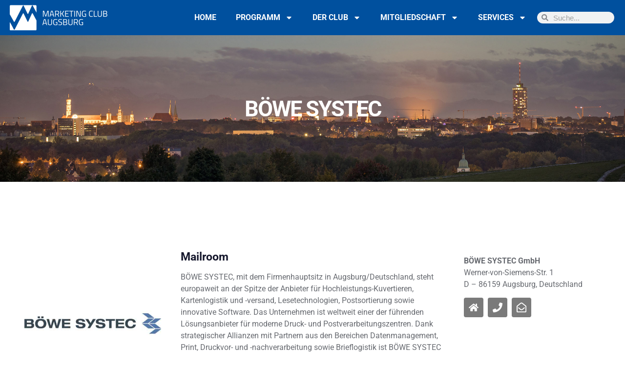

--- FILE ---
content_type: text/css
request_url: https://www.marketingclub-augsburg.de/wp-content/plugins/post-grid-elementor-addon-pro/assets/css/main.css?ver=1.0.13
body_size: 542
content:
.wpcap-grid {
  position: relative;
}

.wpcap-grid-container .wpcap-post a.read-more-btn {
  display: inline-block;
}

.wpcap-grid-container .wpcap-post .post-grid-meta {
  font-size: 0.9rem;
}

.wpcap-grid-container .wpcap-post .post-grid-meta span + span:before {
  margin-left: 2px;
  margin-right: 4px;
}

.wpcap-grid-container .post-grid-thumbnail {
  margin-bottom: 20px;
}

.wpcap-grid-container .post-grid-meta {
  margin-bottom: 10px;
}

/** Layout 5 **/
.elementor-widget-elementor-blog-posts .grid-meta-bottom .post-grid-text-wrap {
  border-bottom: 1px solid #ddd;
  margin-bottom: 20px;
  padding-bottom: 20px;
}

.elementor-widget-elementor-blog-posts .grid-meta-bottom .wpcap-post {
  padding: 20px;
  box-shadow: 0px 0px 10px 0px rgba(0, 0, 0, 0.15);
}

/** Layout 6 **/
.elementor-widget-elementor-blog-posts .post-grid-overlay-container {
  position: relative;
  height: auto;
  overflow: hidden;
}

.elementor-widget-elementor-blog-posts .post-grid-overlay-container:hover .post-grid-text-wrap {
  opacity: 1;
  transition: opacity 0.5s;
}

.elementor-widget-elementor-blog-posts .post-grid-overlay-container .post-grid-thumbnail {
  margin-bottom: 0;
}

.elementor-widget-elementor-blog-posts .post-grid-overlay-container .post-grid-text-wrap {
  opacity: 0;
  width: 100%;
  position: absolute;
  top: 0;
  left: 0;
  padding: 5px 15px;
  height: 100%;
  transition: opacity 1s;
  display: flex;
  flex-direction: column;
  justify-content: center;
  background-color: rgba(255, 255, 255, 0.7);
}

/** AJAX pagination **/
.elementor-widget-elementor-blog-posts .pgae-loader-ajax-pagination {
  display: none;
  justify-content: center;
  align-items: center;
  width: 100%;
  height: 100%;
  position: absolute;
  top: 0;
  left: 0;
  z-index: 1000;
  background-color: rgba(255, 255, 255, 0.7);
  opacity: 0.8;
  transition: opacity 0.3s;
}

.elementor-widget-elementor-blog-posts .pgae-loader-ajax-pagination.active {
  display: flex;
}

.elementor-widget-elementor-blog-posts .pgae-loader-ajax-pagination .pgae-loader-icon {
  opacity: 1;
}

/** Post filter **/
.elementor-widget-elementor-blog-posts .filters-button-group .btn-filter {
  display: inline-block;
  cursor: pointer;
}

/** Pagination **/
.elementor-widget-elementor-blog-posts .wpcap-grid .post-grid-pagination {
  overflow: hidden;
  height: auto;
  display: block;
  padding: 10px 0;
}

.elementor-widget-elementor-blog-posts .wpcap-grid .post-grid-pagination .page-numbers.dots {
  border: none !important;
}

.elementor-widget-elementor-blog-posts .wpcap-grid .post-grid-pagination .page-numbers:last-child,
.elementor-widget-elementor-blog-posts .wpcap-grid .post-grid-pagination .page-item:last-child {
  margin-right: 0 !important;
}

/** Ecommerce **/
.elementor-widget-elementor-blog-posts .post-grid-cart a {
  display: inline-block;
}

.elementor-widget-elementor-blog-posts .post-grid-cart-edd {
  font-weight: 600;
}

--- FILE ---
content_type: text/css
request_url: https://www.marketingclub-augsburg.de/wp-content/uploads/elementor/css/post-11163.css?ver=1758248151
body_size: 328
content:
.elementor-11163 .elementor-element.elementor-element-48d2b09{--display:flex;--flex-direction:row;--container-widget-width:initial;--container-widget-height:100%;--container-widget-flex-grow:1;--container-widget-align-self:stretch;--flex-wrap-mobile:wrap;--gap:0px 0px;--row-gap:0px;--column-gap:0px;--margin-top:40px;--margin-bottom:30px;--margin-left:0px;--margin-right:0px;--padding-top:30px;--padding-bottom:0px;--padding-left:0px;--padding-right:0px;}.elementor-11163 .elementor-element.elementor-element-bec0d9e{--display:flex;--flex-direction:column;--container-widget-width:100%;--container-widget-height:initial;--container-widget-flex-grow:0;--container-widget-align-self:initial;--flex-wrap-mobile:wrap;}.elementor-11163 .elementor-element.elementor-element-667932d{--display:flex;--flex-direction:column;--container-widget-width:100%;--container-widget-height:initial;--container-widget-flex-grow:0;--container-widget-align-self:initial;--flex-wrap-mobile:wrap;--margin-top:0px;--margin-bottom:0px;--margin-left:0px;--margin-right:0px;--padding-top:0px;--padding-bottom:0px;--padding-left:30px;--padding-right:30px;}.elementor-11163 .elementor-element.elementor-element-5f69bee{--display:flex;--flex-direction:column;--container-widget-width:100%;--container-widget-height:initial;--container-widget-flex-grow:0;--container-widget-align-self:initial;--flex-wrap-mobile:wrap;}.elementor-11163 .elementor-element.elementor-element-c9d9a29{--grid-template-columns:repeat(0, auto);--icon-size:20px;--grid-column-gap:5px;--grid-row-gap:0px;}.elementor-11163 .elementor-element.elementor-element-c9d9a29 .elementor-widget-container{text-align:left;}.elementor-11163 .elementor-element.elementor-element-c9d9a29 .elementor-social-icon{background-color:var( --e-global-color-text );}.elementor-11163 .elementor-element.elementor-element-c9d9a29 .elementor-social-icon i{color:#FFFFFF;}.elementor-11163 .elementor-element.elementor-element-c9d9a29 .elementor-social-icon svg{fill:#FFFFFF;}.elementor-11163 .elementor-element.elementor-element-c9d9a29 .elementor-social-icon:hover{background-color:var( --e-global-color-primary );}.elementor-widget .tippy-tooltip .tippy-content{text-align:center;}@media(min-width:768px){.elementor-11163 .elementor-element.elementor-element-bec0d9e{--width:25%;}.elementor-11163 .elementor-element.elementor-element-667932d{--width:50%;}.elementor-11163 .elementor-element.elementor-element-5f69bee{--width:25%;}}

--- FILE ---
content_type: text/css
request_url: https://www.marketingclub-augsburg.de/wp-content/uploads/elementor/css/post-874.css?ver=1758227847
body_size: 973
content:
.elementor-874 .elementor-element.elementor-element-4610501{--display:flex;--min-height:0px;--flex-direction:row;--container-widget-width:initial;--container-widget-height:100%;--container-widget-flex-grow:1;--container-widget-align-self:stretch;--flex-wrap-mobile:wrap;--justify-content:flex-start;--margin-top:0px;--margin-bottom:0px;--margin-left:0px;--margin-right:0px;--padding-top:0px;--padding-bottom:0px;--padding-left:20px;--padding-right:20px;}.elementor-874 .elementor-element.elementor-element-4610501:not(.elementor-motion-effects-element-type-background), .elementor-874 .elementor-element.elementor-element-4610501 > .elementor-motion-effects-container > .elementor-motion-effects-layer{background-color:var( --e-global-color-primary );}.elementor-874 .elementor-element.elementor-element-0e0168f{width:var( --container-widget-width, 162px );max-width:162px;--container-widget-width:162px;--container-widget-flex-grow:0;}.elementor-874 .elementor-element.elementor-element-0e0168f > .elementor-widget-container{padding:0px 0px 0px 0px;}.elementor-874 .elementor-element.elementor-element-0e0168f.elementor-element{--align-self:center;--order:99999 /* order end hack */;}.elementor-874 .elementor-element.elementor-element-0e0168f .elementor-search-form__container{min-height:28px;}.elementor-874 .elementor-element.elementor-element-0e0168f .elementor-search-form__submit{min-width:28px;}body:not(.rtl) .elementor-874 .elementor-element.elementor-element-0e0168f .elementor-search-form__icon{padding-left:calc(28px / 3);}body.rtl .elementor-874 .elementor-element.elementor-element-0e0168f .elementor-search-form__icon{padding-right:calc(28px / 3);}.elementor-874 .elementor-element.elementor-element-0e0168f .elementor-search-form__input, .elementor-874 .elementor-element.elementor-element-0e0168f.elementor-search-form--button-type-text .elementor-search-form__submit{padding-left:calc(28px / 3);padding-right:calc(28px / 3);}.elementor-874 .elementor-element.elementor-element-0e0168f .elementor-search-form__icon{--e-search-form-icon-size-minimal:14px;}.elementor-874 .elementor-element.elementor-element-0e0168f:not(.elementor-search-form--skin-full_screen) .elementor-search-form__container{border-color:#00509E;border-width:2px 2px 2px 2px;border-radius:50px;}.elementor-874 .elementor-element.elementor-element-0e0168f.elementor-search-form--skin-full_screen input[type="search"].elementor-search-form__input{border-color:#00509E;border-width:2px 2px 2px 2px;border-radius:50px;}.elementor-874 .elementor-element.elementor-element-609b60d > .elementor-widget-container{margin:10px 0px 0px 0px;padding:-0px 0px 0px 0px;}.elementor-874 .elementor-element.elementor-element-609b60d.elementor-element{--align-self:flex-start;--order:1;}.elementor-874 .elementor-element.elementor-element-1f1c61f > .elementor-widget-container{margin:0px 0px 0px 0px;padding:0px 0px 0px 0px;}.elementor-874 .elementor-element.elementor-element-1f1c61f.elementor-element{--align-self:center;--order:2;--flex-grow:1;--flex-shrink:0;}.elementor-874 .elementor-element.elementor-element-1f1c61f .elementor-menu-toggle{margin:0 auto;}.elementor-874 .elementor-element.elementor-element-1f1c61f .elementor-nav-menu .elementor-item{font-weight:700;text-transform:uppercase;}.elementor-874 .elementor-element.elementor-element-1f1c61f .elementor-nav-menu--main .elementor-item{color:#FFFFFF;fill:#FFFFFF;padding-top:26px;padding-bottom:26px;}.elementor-874 .elementor-element.elementor-element-1f1c61f .elementor-nav-menu--main .elementor-item:hover,
					.elementor-874 .elementor-element.elementor-element-1f1c61f .elementor-nav-menu--main .elementor-item.elementor-item-active,
					.elementor-874 .elementor-element.elementor-element-1f1c61f .elementor-nav-menu--main .elementor-item.highlighted,
					.elementor-874 .elementor-element.elementor-element-1f1c61f .elementor-nav-menu--main .elementor-item:focus{color:var( --e-global-color-accent );}.elementor-874 .elementor-element.elementor-element-1f1c61f .elementor-nav-menu--main:not(.e--pointer-framed) .elementor-item:before,
					.elementor-874 .elementor-element.elementor-element-1f1c61f .elementor-nav-menu--main:not(.e--pointer-framed) .elementor-item:after{background-color:var( --e-global-color-primary );}.elementor-874 .elementor-element.elementor-element-1f1c61f .e--pointer-framed .elementor-item:before,
					.elementor-874 .elementor-element.elementor-element-1f1c61f .e--pointer-framed .elementor-item:after{border-color:var( --e-global-color-primary );}.elementor-874 .elementor-element.elementor-element-1f1c61f .elementor-nav-menu--main .elementor-item.elementor-item-active{color:#FFFFFF;}.elementor-874 .elementor-element.elementor-element-1f1c61f .elementor-nav-menu--main:not(.e--pointer-framed) .elementor-item.elementor-item-active:before,
					.elementor-874 .elementor-element.elementor-element-1f1c61f .elementor-nav-menu--main:not(.e--pointer-framed) .elementor-item.elementor-item-active:after{background-color:#00509E;}.elementor-874 .elementor-element.elementor-element-1f1c61f .e--pointer-framed .elementor-item.elementor-item-active:before,
					.elementor-874 .elementor-element.elementor-element-1f1c61f .e--pointer-framed .elementor-item.elementor-item-active:after{border-color:#00509E;}.elementor-874 .elementor-element.elementor-element-1f1c61f .elementor-nav-menu--dropdown a, .elementor-874 .elementor-element.elementor-element-1f1c61f .elementor-menu-toggle{color:#00509E;fill:#00509E;}.elementor-874 .elementor-element.elementor-element-1f1c61f .elementor-nav-menu--dropdown a:hover,
					.elementor-874 .elementor-element.elementor-element-1f1c61f .elementor-nav-menu--dropdown a:focus,
					.elementor-874 .elementor-element.elementor-element-1f1c61f .elementor-nav-menu--dropdown a.elementor-item-active,
					.elementor-874 .elementor-element.elementor-element-1f1c61f .elementor-nav-menu--dropdown a.highlighted,
					.elementor-874 .elementor-element.elementor-element-1f1c61f .elementor-menu-toggle:hover,
					.elementor-874 .elementor-element.elementor-element-1f1c61f .elementor-menu-toggle:focus{color:#FFFFFF;}.elementor-874 .elementor-element.elementor-element-1f1c61f .elementor-nav-menu--dropdown a:hover,
					.elementor-874 .elementor-element.elementor-element-1f1c61f .elementor-nav-menu--dropdown a:focus,
					.elementor-874 .elementor-element.elementor-element-1f1c61f .elementor-nav-menu--dropdown a.elementor-item-active,
					.elementor-874 .elementor-element.elementor-element-1f1c61f .elementor-nav-menu--dropdown a.highlighted{background-color:#00509E;}.elementor-874 .elementor-element.elementor-element-1f1c61f .elementor-nav-menu--dropdown .elementor-item, .elementor-874 .elementor-element.elementor-element-1f1c61f .elementor-nav-menu--dropdown  .elementor-sub-item{font-size:16px;font-weight:700;text-transform:uppercase;}.elementor-874 .elementor-element.elementor-element-1f1c61f .elementor-nav-menu--main .elementor-nav-menu--dropdown, .elementor-874 .elementor-element.elementor-element-1f1c61f .elementor-nav-menu__container.elementor-nav-menu--dropdown{box-shadow:0px 0px 10px 0px rgba(0,0,0,0.5);}.elementor-874 .elementor-element.elementor-element-1f1c61f .elementor-nav-menu--dropdown a{padding-left:8px;padding-right:8px;}.elementor-874 .elementor-element.elementor-element-1f1c61f div.elementor-menu-toggle{color:#00509E;}.elementor-874 .elementor-element.elementor-element-1f1c61f div.elementor-menu-toggle svg{fill:#00509E;}.elementor-874 .elementor-element.elementor-element-1f1c61f div.elementor-menu-toggle:hover, .elementor-874 .elementor-element.elementor-element-1f1c61f div.elementor-menu-toggle:focus{color:#FFFFFF;}.elementor-874 .elementor-element.elementor-element-1f1c61f div.elementor-menu-toggle:hover svg, .elementor-874 .elementor-element.elementor-element-1f1c61f div.elementor-menu-toggle:focus svg{fill:#FFFFFF;}.elementor-874 .elementor-element.elementor-element-1f1c61f .elementor-menu-toggle:hover, .elementor-874 .elementor-element.elementor-element-1f1c61f .elementor-menu-toggle:focus{background-color:#00509E;}.elementor-theme-builder-content-area{height:400px;}.elementor-location-header:before, .elementor-location-footer:before{content:"";display:table;clear:both;}.elementor-widget .tippy-tooltip .tippy-content{text-align:center;}

--- FILE ---
content_type: text/css
request_url: https://www.marketingclub-augsburg.de/wp-content/uploads/elementor/css/post-937.css?ver=1758274931
body_size: 1227
content:
.elementor-937 .elementor-element.elementor-element-5824fa2{--display:flex;--flex-direction:row;--container-widget-width:initial;--container-widget-height:100%;--container-widget-flex-grow:1;--container-widget-align-self:stretch;--flex-wrap-mobile:wrap;--gap:0px 0px;--row-gap:0px;--column-gap:0px;--flex-wrap:wrap;}.elementor-937 .elementor-element.elementor-element-5824fa2:not(.elementor-motion-effects-element-type-background), .elementor-937 .elementor-element.elementor-element-5824fa2 > .elementor-motion-effects-container > .elementor-motion-effects-layer{background-color:#00509E;}.elementor-937 .elementor-element.elementor-element-e395bb5{--display:flex;--flex-direction:column;--container-widget-width:100%;--container-widget-height:initial;--container-widget-flex-grow:0;--container-widget-align-self:initial;--flex-wrap-mobile:wrap;}.elementor-937 .elementor-element.elementor-element-ad5f703 .elementor-heading-title{color:#FFFFFF;}.elementor-937 .elementor-element.elementor-element-77d8373 .elementor-menu-toggle{margin:0 auto;}.elementor-937 .elementor-element.elementor-element-77d8373 .elementor-nav-menu--main .elementor-item{color:#FFFFFF;fill:#FFFFFF;}.elementor-937 .elementor-element.elementor-element-77d8373 .elementor-nav-menu--main:not(.e--pointer-framed) .elementor-item:before,
					.elementor-937 .elementor-element.elementor-element-77d8373 .elementor-nav-menu--main:not(.e--pointer-framed) .elementor-item:after{background-color:var( --e-global-color-accent );}.elementor-937 .elementor-element.elementor-element-77d8373 .e--pointer-framed .elementor-item:before,
					.elementor-937 .elementor-element.elementor-element-77d8373 .e--pointer-framed .elementor-item:after{border-color:var( --e-global-color-accent );}.elementor-937 .elementor-element.elementor-element-77d8373{--e-nav-menu-horizontal-menu-item-margin:calc( -5px / 2 );}.elementor-937 .elementor-element.elementor-element-77d8373 .elementor-nav-menu--main:not(.elementor-nav-menu--layout-horizontal) .elementor-nav-menu > li:not(:last-child){margin-bottom:-5px;}.elementor-937 .elementor-element.elementor-element-1adb752{--display:flex;--flex-direction:column;--container-widget-width:100%;--container-widget-height:initial;--container-widget-flex-grow:0;--container-widget-align-self:initial;--flex-wrap-mobile:wrap;}.elementor-937 .elementor-element.elementor-element-25385f2 .elementor-heading-title{color:#FFFFFF;}.elementor-937 .elementor-element.elementor-element-86c7123 .elementor-menu-toggle{margin:0 auto;}.elementor-937 .elementor-element.elementor-element-86c7123 .elementor-nav-menu--main .elementor-item{color:#FFFFFF;fill:#FFFFFF;}.elementor-937 .elementor-element.elementor-element-86c7123 .elementor-nav-menu--main:not(.e--pointer-framed) .elementor-item:before,
					.elementor-937 .elementor-element.elementor-element-86c7123 .elementor-nav-menu--main:not(.e--pointer-framed) .elementor-item:after{background-color:var( --e-global-color-accent );}.elementor-937 .elementor-element.elementor-element-86c7123 .e--pointer-framed .elementor-item:before,
					.elementor-937 .elementor-element.elementor-element-86c7123 .e--pointer-framed .elementor-item:after{border-color:var( --e-global-color-accent );}.elementor-937 .elementor-element.elementor-element-86c7123{--e-nav-menu-horizontal-menu-item-margin:calc( -5px / 2 );}.elementor-937 .elementor-element.elementor-element-86c7123 .elementor-nav-menu--main:not(.elementor-nav-menu--layout-horizontal) .elementor-nav-menu > li:not(:last-child){margin-bottom:-5px;}.elementor-937 .elementor-element.elementor-element-50ba1cb{--display:flex;--flex-direction:column;--container-widget-width:100%;--container-widget-height:initial;--container-widget-flex-grow:0;--container-widget-align-self:initial;--flex-wrap-mobile:wrap;}.elementor-937 .elementor-element.elementor-element-50e7e5e .elementor-heading-title{color:#FFFFFF;}.elementor-937 .elementor-element.elementor-element-a82d1f5{color:#FFFFFF;}.elementor-937 .elementor-element.elementor-element-e21356b{--display:flex;--flex-direction:column;--container-widget-width:calc( ( 1 - var( --container-widget-flex-grow ) ) * 100% );--container-widget-height:initial;--container-widget-flex-grow:0;--container-widget-align-self:initial;--flex-wrap-mobile:wrap;--align-items:flex-end;}.elementor-937 .elementor-element.elementor-element-97ad01d .elementor-heading-title{color:#FFFFFF;}.elementor-937 .elementor-element.elementor-element-2520680{--display:flex;--flex-direction:row;--container-widget-width:initial;--container-widget-height:100%;--container-widget-flex-grow:1;--container-widget-align-self:stretch;--flex-wrap-mobile:wrap;}.elementor-937 .elementor-element.elementor-element-2520680.e-con{--flex-grow:0;--flex-shrink:0;}.elementor-937 .elementor-element.elementor-element-b600652 .bdt-ep-advanced-image-gallery-thumbnail img{height:160px;}.elementor-937 .elementor-element.elementor-element-b600652 .bdt-ep-advanced-image-gallery.bdt-grid{margin-left:-50px;margin-top:-0px;}.elementor-937 .elementor-element.elementor-element-b600652 .bdt-ep-advanced-image-gallery.bdt-grid > *{padding-left:50px;margin-top:0px;}.elementor-937 .elementor-element.elementor-element-b600652 .bdt-ep-advanced-image-gallery-item-caption{color:#FFFFFF;font-size:15px;}.elementor-937 .elementor-element.elementor-element-b600652 .bdt-navigation-prev i,
					.elementor-937 .elementor-element.elementor-element-b600652 .bdt-navigation-next i{font-size:25px;}.elementor-937 .elementor-element.elementor-element-b600652 .bdt-navigation-prev{left:-60px;}.elementor-937 .elementor-element.elementor-element-b600652 .bdt-navigation-next{right:-60px;}.elementor-937 .elementor-element.elementor-element-40470e0{--display:flex;--flex-direction:column;--container-widget-width:100%;--container-widget-height:initial;--container-widget-flex-grow:0;--container-widget-align-self:initial;--flex-wrap-mobile:wrap;--margin-top:0px;--margin-bottom:0px;--margin-left:0px;--margin-right:0px;--padding-top:0px;--padding-bottom:0px;--padding-left:0px;--padding-right:0px;}.elementor-937 .elementor-element.elementor-element-40470e0:not(.elementor-motion-effects-element-type-background), .elementor-937 .elementor-element.elementor-element-40470e0 > .elementor-motion-effects-container > .elementor-motion-effects-layer{background-color:#144485;}.elementor-937 .elementor-element.elementor-element-dd19e6a{--divider-border-style:solid;--divider-color:#FFFFFF;--divider-border-width:2px;}.elementor-937 .elementor-element.elementor-element-dd19e6a .elementor-divider-separator{width:100%;}.elementor-937 .elementor-element.elementor-element-dd19e6a .elementor-divider{padding-block-start:15px;padding-block-end:15px;}.elementor-937 .elementor-element.elementor-element-c0b3470{--display:flex;--flex-direction:row;--container-widget-width:initial;--container-widget-height:100%;--container-widget-flex-grow:1;--container-widget-align-self:stretch;--flex-wrap-mobile:wrap;--margin-top:0px;--margin-bottom:0px;--margin-left:0px;--margin-right:0px;--padding-top:20px;--padding-bottom:20px;--padding-left:0px;--padding-right:0px;}.elementor-937 .elementor-element.elementor-element-c0b3470:not(.elementor-motion-effects-element-type-background), .elementor-937 .elementor-element.elementor-element-c0b3470 > .elementor-motion-effects-container > .elementor-motion-effects-layer{background-color:#144485;background-image:url("https://www.marketingclub-augsburg.de/wp-content/uploads/2024/03/Headerbild_ohne2x.png");background-position:bottom center;background-repeat:no-repeat;background-size:contain;}.elementor-937 .elementor-element.elementor-element-9466671.elementor-element{--align-self:center;--order:3;}.elementor-937 .elementor-element.elementor-element-9466671 > .elementor-widget-container{border-style:solid;}.elementor-937 .elementor-element.elementor-element-9466671 .elementor-icon-wrapper{text-align:center;}.elementor-937 .elementor-element.elementor-element-9466671.elementor-view-stacked .elementor-icon{background-color:#FFFFFF;}.elementor-937 .elementor-element.elementor-element-9466671.elementor-view-framed .elementor-icon, .elementor-937 .elementor-element.elementor-element-9466671.elementor-view-default .elementor-icon{color:#FFFFFF;border-color:#FFFFFF;}.elementor-937 .elementor-element.elementor-element-9466671.elementor-view-framed .elementor-icon, .elementor-937 .elementor-element.elementor-element-9466671.elementor-view-default .elementor-icon svg{fill:#FFFFFF;}.elementor-937 .elementor-element.elementor-element-9466671 .elementor-icon{font-size:20px;}.elementor-937 .elementor-element.elementor-element-9466671 .elementor-icon svg{height:20px;}.elementor-937 .elementor-element.elementor-element-9cf1a5d.elementor-element{--align-self:flex-start;--flex-grow:1;--flex-shrink:0;}.elementor-937 .elementor-element.elementor-element-9cf1a5d{color:#FFFFFF;}.elementor-937 .elementor-element.elementor-element-f0b2e43{--grid-template-columns:repeat(0, auto);--icon-size:17px;--grid-column-gap:5px;--grid-row-gap:0px;}.elementor-937 .elementor-element.elementor-element-f0b2e43 .elementor-widget-container{text-align:right;}.elementor-937 .elementor-element.elementor-element-f0b2e43.elementor-element{--align-self:center;}.elementor-937 .elementor-element.elementor-element-f0b2e43 .elementor-social-icon{background-color:#97494900;}.elementor-theme-builder-content-area{height:400px;}.elementor-location-header:before, .elementor-location-footer:before{content:"";display:table;clear:both;}.elementor-widget .tippy-tooltip .tippy-content{text-align:center;}@media(min-width:768px){.elementor-937 .elementor-element.elementor-element-e395bb5{--width:33.3333%;}.elementor-937 .elementor-element.elementor-element-1adb752{--width:33.3333%;}.elementor-937 .elementor-element.elementor-element-50ba1cb{--width:33.3333%;}.elementor-937 .elementor-element.elementor-element-e21356b{--width:33.3333%;}.elementor-937 .elementor-element.elementor-element-2520680{--width:66%;}}

--- FILE ---
content_type: text/css
request_url: https://www.marketingclub-augsburg.de/wp-content/uploads/elementor/css/post-10449.css?ver=1758231983
body_size: 437
content:
.elementor-10449 .elementor-element.elementor-element-81f0058{--display:flex;--min-height:300px;--flex-direction:row;--container-widget-width:initial;--container-widget-height:100%;--container-widget-flex-grow:1;--container-widget-align-self:stretch;--flex-wrap-mobile:wrap;--justify-content:space-evenly;--overlay-opacity:0.34;}.elementor-10449 .elementor-element.elementor-element-81f0058:not(.elementor-motion-effects-element-type-background), .elementor-10449 .elementor-element.elementor-element-81f0058 > .elementor-motion-effects-container > .elementor-motion-effects-layer{background-image:url("https://www.marketingclub-augsburg.de/wp-content/uploads/2024/07/Overline_Augsburg_Seiten.jpg");background-position:center center;background-repeat:no-repeat;background-size:cover;}.elementor-10449 .elementor-element.elementor-element-81f0058::before, .elementor-10449 .elementor-element.elementor-element-81f0058 > .elementor-background-video-container::before, .elementor-10449 .elementor-element.elementor-element-81f0058 > .e-con-inner > .elementor-background-video-container::before, .elementor-10449 .elementor-element.elementor-element-81f0058 > .elementor-background-slideshow::before, .elementor-10449 .elementor-element.elementor-element-81f0058 > .e-con-inner > .elementor-background-slideshow::before, .elementor-10449 .elementor-element.elementor-element-81f0058 > .elementor-motion-effects-container > .elementor-motion-effects-layer::before{background-color:#3406FA;--background-overlay:'';}.elementor-10449 .elementor-element.elementor-element-81f0058.e-con{--flex-grow:0;--flex-shrink:0;}.elementor-10449 .elementor-element.elementor-element-9dc4227.elementor-element{--align-self:center;}.elementor-10449 .elementor-element.elementor-element-9dc4227 .elementor-heading-title{color:#FFFFFF;}.elementor-10449 .elementor-element.elementor-element-e0319b7{--display:flex;--margin-top:40px;--margin-bottom:30px;--margin-left:0px;--margin-right:0px;--padding-top:30px;--padding-bottom:0px;--padding-left:0px;--padding-right:0px;}.elementor-10449 .elementor-element.elementor-element-c5baa2a{--display:flex;--margin-top:40px;--margin-bottom:30px;--margin-left:0px;--margin-right:0px;--padding-top:30px;--padding-bottom:0px;--padding-left:0px;--padding-right:0px;}.elementor-10449 .elementor-element.elementor-element-c5baa2a.e-con{--align-self:flex-start;}.elementor-10449 .elementor-element.elementor-element-6c6cf31 .elementor-button{background-color:var( --e-global-color-primary );}.elementor-widget .tippy-tooltip .tippy-content{text-align:center;}

--- FILE ---
content_type: application/javascript; charset=UTF-8
request_url: https://www.marketingclub-augsburg.de/wp-content/plugins/eventon-rsvp/assets/RS_script.js?ver=3.0.8
body_size: 6222
content:
/**
 * Javascript: RSVP Events Calendar
 * @version  3.0.3
 */
jQuery(document).ready(function($){
	

	var JDATA = {};	
	var submit_open = false;
	

	// load JSON DATA for event's rsvp into local object
		function load_json_to_local(O){
			JDATA = O.closest('.evo_metarow_rsvp').find('.evors_jdata').data('j');
		}	

	// RSVP form function 
	$.fn.evors_form = function (opt){
		var form = this;
		const form_holder = form.closest('.evors_forms');

		var formtype = form.find('input[name="formtype"]').val();
	
		works = {
			reset_notifications: function(elm){
				$('.evors_lightbox_body').removeClass('error');
				$('.evolb_content').removeClass('error');
				elm.removeClass('err');
				$('.evors_lightbox_body').find('.notification').hide();
			},
			interaction: function(){
				
				var ERROR = false;

				// capacity check 
				form.on('change','input[name="count"]', function(){

					var O = $(this);

					// reset
					works.reset_notifications( O );
					
					CAP = JDATA.cap;
					true_capacity = JDATA.true_cap;
					PERCAP = JDATA.precap;
					form = O.closest('.evors_submission_form');

					VAL = parseInt(O.val());
					original_rsvp_cap = parseInt( O.attr('value') );

					// change RSVP form
					if( formtype == 'update'){

						// for waitlist -- addon hook
						if( CAP == 'wl' ){
							// no space left but waitlist
							if( VAL> true_capacity){
								$(this).addClass('err');
								works.show_msg('err9'); 
								ERROR = true;
							}
						}else{

							// if increasing the count
							if( VAL > original_rsvp_cap  ){
								const increased_spaces = VAL - original_rsvp_cap;

								//console.log( increased_spaces +' '+true_capacity);

								if( increased_spaces > true_capacity ){
									$(this).addClass('err');
									works.show_msg('err9'); 
									ERROR = true;
								}
							}
						}
						
					}else{
						// check avialable space vs party size
							if(VAL > parseInt(CAP) && CAP!= 'na'){
								$(this).addClass('err');
								works.show_msg('err9','','', 2000 ); 
								ERROR = true;

								O.val( CAP ); // reset the capacity to max value
							}
						// check per each rsvp capacity vs party size
							if(VAL > parseInt(PERCAP) && PERCAP!= 'na'){
								$(this).addClass('err');
								works.show_msg('err10'); 
								ERROR = true;
							}
					}

					// no errors reset error notifications
					if( !ERROR ){

						works.reset_error();
					}

					// if valid capacity add additional guests
					if(!ERROR){					

						var guestNames = form.find('.form_guest_names');
						var maskField = `<input class="regular input" name="names[]" type="text" placeholder="${evors_ajax_script.text.guest_name}">`;			
						var inputHolder = guestNames.find('.form_guest_names_list');


						if(VAL>1){							
							
							var ExistInputCount = inputHolder.find('input').length;
							
							// Add or remove input fields
	                        if ((VAL - 1) > ExistInputCount) { // Add
	                            var appender = '';
	                            for (var x = 0; x < (VAL - 1 - ExistInputCount); x++) {
	                                appender += maskField;
	                            }
	                            inputHolder.append(appender);
	                        } else {
	                            inputHolder.find('input').each(function(index) {
	                                if (index >= (VAL - 1)) $(this).remove();
	                            });
	                        }
	                        guestNames.show();

						}else{
							guestNames.hide();
							inputHolder.html( maskField);
						}
					}
				});

				// change RSVP status within the form
				form.on('click', 'span.evors_choices', function(){
					var OBJ = $(this);

					var VAL = OBJ.data('val');
					form.attr('class','evors_gen_form evors_submission_form  rsvp_'+VAL);
					OBJ.siblings().removeClass('set');
					OBJ.addClass('set');

					OBJ.parent().siblings('input').val( VAL );
				});

				// plus minus changer 3.0.6
				$('body').on('evo_plusminus_changed', function(e, NEWQTY, MAX, OBJ){
					$(OBJ).siblings('input').trigger('change');
				});
				
				// close RSVP form from incard close button
				form.on('click','.evors_incard_close',function(){
					$(this).closest('.evors_incard_form').hide();
					// reset any selected RSVP choices
					$(this).closest('.evo_metarow_rsvp').find('.evors_choices').removeClass('set');
				});
				
	            // Checkbox field
	            form.on('click', '.evors_checkbox_field', function() {
	                var O = $(this);
	                if (O.hasClass('checked')) {
	                    O.removeClass('checked');
	                    O.siblings('input').val('no');
	                } else {
	                    O.addClass('checked');
	                    O.siblings('input').val('yes');
	                }
	            });
			},

			// show form message
			show_msg: function (code, type, message, hide_message ){

				if(message == '' || message === undefined){
					var C = form_holder.find('.evors_msg_').data('j');
					var classN = (type== undefined || type=='error' || type == '')? 'err':type;
					message = message || C.codes[code];
				}				
				form_holder.find('.notification').addClass(classN).show().find('p').html(message);
				form_holder.parent().addClass('error');
				form.addClass('error');

				if( hide_message > 0 ){
					setTimeout( function(){
						works.reset_error();
					}, hide_message );
				}
			},

			// reset form error message
			reset_error: function(){
				form_holder.find('.notification').hide().find('p').html('');
				form_holder.parent().removeClass('error');
				form.removeClass('error');
			}
		}

		works.interaction(); // Calling the interaction function

		return this;
	}
	

	// open RSVP form from anywhere @since 2.8.3
		$('body').on('click','.evors_trig_open_rsvp_form', function(event){
			event.preventDefault();
			event.stopPropagation();

			show_rsvp_form( $(this), $(this).attr('data-val'), 'submit');
		});
		$('body').on('click','.evoRS_status_option_selection span.evors_choices',function(){
			show_rsvp_form( $(this), $(this).attr('data-val'), 'submit');
		});
		
	// RSVP from eventtop
		$('body').on('click', '.evors_rsvpiable span.evors_choices', function(event){
			event.preventDefault();
			event.stopPropagation();

			load_json_to_local( $(this) );

			var obj = $(this),
				rsvp = obj.closest('.evors_rsvpiable'),
				evoet_rsvp = obj.closest('.evoet_rsvp'),
				ajaxdataa = {};

			ajaxdataa['rsvp']= obj.data('val');				
			ajaxdataa['lang']= rsvp.data('lang'); 
			ajaxdataa['uid']= rsvp.data('uid'); 
			ajaxdataa['updates']= 'no';	
			ajaxdataa['action']='the_ajax_evors_a7';
			ajaxdataa['repeat_interval']= rsvp.data('ri');
			ajaxdataa['e_id']= parseInt(rsvp.data('eid'));


			var event_uid = 'event_'+ ajaxdataa.e_id +'_'+ ajaxdataa.repeat_interval;
			
			$.ajax({
				beforeSend: function(){	
					evoet_rsvp.addClass('evoloading');	
				},
				type: 'POST',
				url:evors_ajax_script.ajaxurl,
				data: ajaxdataa,
				dataType:'json',
				success:function(data){
					if(data.status=='0'){
						$('body').trigger('evors_new_rsvp_eventtop');

						// update events eventwhere
						$('body').find('.eventon_list_event.'+event_uid).each(function(){
							
							// show success message
							evoet_rsvp.html(data.message);

							// update eventtop html content
							setTimeout( function(){
								evoet_rsvp.html( data.content_eventtop );
							},3000);
							

							$(this).find('.evors_eventtop_section_data').replaceWith(data.content);

							// update event card
							if( data.card_content !== undefined){
								$(this).find('.evors_eventcard_content').html( data.card_content);
							}
						});			
						
					}else{
						rsvp.append('<span class="error">'+data.message+'</span>');
					}
				},complete:function(){
					evoet_rsvp.removeClass('evoloading');
				}
			});	
		});
	
	// RSVP form submissions & update existing
		$('body').on('click', '.evors_submit_rsvpform_btn', function(e){	
			e.preventDefault();

			var obj = O = $(this),
				ajaxdataa = { },
				form = obj.closest('form.evors_submission_form'),
				FORMPAR = form.parent(),
				formSection = form.parent(),
				error = 0,
				formType = form.find('input[name="formtype"]').val(),
				lightbox = false;
			
			// reset form error messages
				rsvp_hide_notifications();
				FORMPAR.parent().removeClass('error');
			
			// validation
				// run through each rsvp field
					form.find('.form_row.req').each(function(index){
						
						const row = $(this);
						row.removeClass('err');

						// for text fields
						iO = $(this).find('input');

						if( iO.length > 0){
							$.each(iO, function(){
								ioo = $(this);

								// required checkbox field
								if( ioo.hasClass('checkbox') && ioo.val()=='no'){
									error = 1;
									row.addClass('err');
								}

								// check required fields filled
								if( ioo.val()=='' && ioo.is(":visible")){
									error = 1;
									row.addClass('err');
								}						

								if( ioo.val() == '' ) return true;
							});
						}
						

						// for required select fields
						if( $(this).find('select').length > 0 && $(this).find('select').val() == '-'){
							error = 1;
							row.addClass('err');
						}

										
					});

				// validate email
					if(error==0){
						var thisemail = form.find('input[name=email]');
						if(!is_email(thisemail.val().trim() )){
							thisemail.addClass('err');
							rsvp_error('err2','','', form); // invalid email address
							error = 2;
						}
					}	
				// capacity check
					if(error==0){
						if(formType=='update'){
							pastVal = parseInt(form.find('input[name=count]').attr('data-pastval'));
							newVal = parseInt(form.find('input[name=count]').val());
							compareCount = (pastVal>newVal)? 0: newVal-pastVal;
						}else{							
							compareCount =  parseInt(form.find('input[name=count]').val());
						}
						
						if(form.find('.rsvp_status span.set').data('val')!='n' 
							&& JDATA.cap
							&& JDATA.cap !='na' 
							&& compareCount > parseInt(JDATA.cap) 
						){
							error=4;
							form.find('input[name=count]').addClass('err');
							rsvp_error('err9','','',form);
						}
						// max count limit
						if( JDATA.precap!='na' && 
							(parseInt(form.find('input[name=count]').val()) > parseInt(JDATA.precap) ) 
						){
							error=4;
							form.find('input[name=count]').addClass('err');
							rsvp_error('err10','','',form);
						}
					}			
				// validate human
					if(error==0){
						var human = rsvp_validate_human( form.find('input.captcha') );
						if(!human){
							error=3;
							rsvp_error('err6','','',form);
						}
					}	

			// if form type is wl-remove
				if(formType == 'wl-remove') error = 0;			
				
			// if no errors proceed
			if(error==0){
				var updates = form.find('.updates input').attr('checked');
					updates = (updates=='checked')? 'yes':'no';

				ajaxdataa['action']='the_ajax_evors';
				form.ajaxSubmit({			
				//$.ajax({
					beforeSend: function(){	
						form.parent().addClass('loading');	
					},
					type: 'POST',url:evors_ajax_script.ajaxurl,data: ajaxdataa,dataType:'json',
					success:function(data){
						if(data.status=='0'){

							
							FORMPAR.parent().html(data.message);
							EVENTCARD = $('body').find('.event_'+data.e_id+'_'+ data.ri );

							// if lightbox event
							lb_eventcard = $('body').find('.evo_lightbox_body.event_'+ data.e_id+'_'+ data.ri);
							
							// update event top data
								if( 'data_content_eventtop' in data){
									// lightbox
									if(lb_eventcard.find('.evors_eventtop_section_data').length>0){
										lb_eventcard.find('.evors_eventtop_section_data').replaceWith(	data.data_content_eventtop	);
									}

									// calednar
									if(EVENTCARD.find('.evors_eventtop_section_data').length>0){
										EVENTCARD.find('.evors_eventtop_section_data').replaceWith(	data.data_content_eventtop	);
									}
								}
								if('data_content_eventtop_your' in data){
									// lightbox
									if(lb_eventcard.find('.evors_eventop_rsvped_data').length>0){
										lb_eventcard.find('.evors_eventop_rsvped_data').replaceWith(	data.data_content_eventtop_your	);
									}
									// calendar
									if(EVENTCARD.find('.evors_eventop_rsvped_data').length>0){
										EVENTCARD.find('.evors_eventop_rsvped_data').replaceWith(	data.data_content_eventtop_your	);
									}
								}

							// update Event Card
								if(data.e_id){					
									if(data.data_content_eventcard != ''){
										const incard_form_html = EVENTCARD.find('.evors_incard_form').html();

										EVENTCARD.find('.evors_eventcard_content').html( data.data_content_eventcard);
										lb_eventcard.find('.evors_eventcard_content').html( data.data_content_eventcard);

										// update incard rsvp form @since 2.8.4
										if( EVENTCARD.find('.evors_incard_form').is(":visible") ){
											EVENTCARD.find('.evors_incard_form').html( incard_form_html ).show();
										} 
											
									}
								}
							// update event manager stuff
								if( $('body').find('#rsvp_event_'+data.e_id).length>0 && data.new_rsvp_text){
									STATUS = $('#rsvp_event_'+data.e_id).find('span.rsvpstatus');
									STATUS.html( data.new_rsvp_text);
									STATUS.attr('class','rsvpstatus status_'+data.new_rsvp_text);
								}	

							// update virtual event information
								if( $('body').find('.evo_vir_data').length>0){
									const vir_data_box =  $('body').find('.evo_vir_data');

									if( vir_data_box.data('single') !== undefined 
										&& vir_data_box.data('single') == 'y' && 
										vir_data_box.data('refresh')
									){
										extra_data = {};
										extra_data['refresh_main'] = 'yy';
										$('body').trigger('evo_refresh_designated_elm',[ vir_data_box,'evo_vir_data', extra_data]);
									}
								}
								

						}else{
							var passedRsvppd = (data.status)? 'err'+data.status:'err7';
							rsvp_error(passedRsvppd, '', data.message,form);
						}
					},complete:function(){	
						form.parent().removeClass('loading');	
					}
				});				
			}else if(error==1){	rsvp_error('err','','',form);	}	
		});
	
	// CHANGE RSVP
		// change a RSVP
			$("body").on('click','.evors_change_rsvp_trig',function(){				
				OBJ = $(this);
				
				// extra data
				var _extra_data = {};
				_extra_data['rsvpid'] = OBJ.data('rsvpid');

				show_rsvp_form(OBJ, '','update', _extra_data );
			});

		// from successful rsvped page
			$('body').on('click','.evors_change_trig',function(){
				OBJ = $(this);
				
				// loading animation
				OBJ.closest('.evors_forms').addClass('loading');

				// load Json data					
				JDATA = OBJ.data('j');

				show_rsvp_form(OBJ, '','update');
			});
		// From rsvp manager
			$('.eventon_rsvp_rsvplist').on('click','.update_rsvp',function(){
				OBJ = $(this);
				PAR = OBJ.parent();

				// load Json data					
				JDATA = OBJ.parent().siblings('.evors_jdata').data('j');				

				show_rsvp_form(OBJ, '','update');
			});

	// Show RSVP lightbox form
		function show_rsvp_form(OBJ, RSVP,formtype, extra_data){
			var ajaxdataa = {};
			ajaxdataa['action']='evors_get_rsvp_form';			

			ROW = OBJ.closest('.evo_metarow_rsvp');
			if(OBJ.closest('.evo_metarow_rsvp').length) load_json_to_local( OBJ);
		
			if(JDATA){
				$.each(JDATA, function(index, val){
					ajaxdataa[index] = val;
				});
			}

			if( extra_data && extra_data !== undefined){
				$.each(extra_data, function(ind, vall){
					ajaxdataa[ ind ] = vall;
				});
			}

			ajaxdataa['rsvp'] = RSVP;
			ajaxdataa['formtype'] = formtype;
			const FORM = OBJ.closest('.evors_forms');
			FORMNEST = FORM.parent();
			
			$.ajax({
				beforeSend: function(){ 	loading(OBJ);		},					
				url:	evors_ajax_script.ajaxurl,data: 	ajaxdataa,	dataType:'json', type: 	'POST',
				success:function(data){
					if(data.status=='good'){
						// show form inside eventcard
						if( ajaxdataa.incard =='yes'){
							ROW.find('.evors_incard_form')
								.removeClass('error')
								.html( data.content )
								.slideDown('fast');							
						// open dynamic lightbox
						}else{

							var is_LB_exists = $('body').find('.evors_lightbox.evo_lightbox').length ? true: false;

							
							if( is_LB_exists ){
								const LB = $('body').find('.evors_lightbox.evo_lightbox');
								LB.find('.evolb_content').html( data.content);
							}else{
								var lb_ajax_data = {
									lbdata:{
										class:'evors_lightbox',
										padding:'evopad0',
										additional_class: ( ajaxdataa['form_style'] == 'clean' ? 'clean':''),
										content: data.content
									},
									adata:{	end:'_client'	}
								};
								ROW.evo_lightbox_open( lb_ajax_data );
							}

							

							$('body').trigger('evolightbox_show');
						}

						$('body').find('form.evors_gen_form').evors_form();
						
					}else{
						// error notice ***
					}
				},complete:function(){ 
					completeloading(OBJ);	
					FORMNEST.closest('.evorow').removeClass('loading');
					FORM.removeClass('loading');
				}
			});
		}

		// during ajax eventcard loading
			function loading(obj){					

				if( obj.hasClass('change')){
					obj.addClass('evobtn_loader');
					return;
				} 

				obj.closest('.evorow').addClass('loading');	
				obj.closest('.trig_evo_loading').addClass('evoloading');	
				obj.closest('p.rsvpmanager_event').addClass('loading');	
			}
			function completeloading(obj){
				obj.closest('.evorow').removeClass('loading');
				obj.closest('.trig_evo_loading').removeClass('evoloading');
				obj.closest('p.rsvpmanager_event').removeClass('loading');	

				if( obj.hasClass('change')) obj.removeClass('evobtn_loader');
			}
		
		// Find RSVP
			$('body').on('click','.evors_findrsvp_form_btn', function(){
				var obj = $(this);			
				var form = obj.closest('form.evors_findrsvp_form');				
				var error = 0;

				// get form data
				var formdata = form.serializeArray().reduce(function(obj, item) {
				    obj[item.name] = item.value;
				    return obj;
				}, {});

				f_holder = obj.closest('.evors_forms');

				// run through each rsvp field
					form.find('.input').each(function(index){
						// check required fields filled
						if( $(this).hasClass('req') && $(this).val()=='' ){
							error = 1;
						}
					});							
				if(error=='1'){
					rsvp_error('err','','',form);
				}else{
					var ajaxdataa = {};
					ajaxdataa['action']='evors_find_rsvp_form';
					form.ajaxSubmit({
						beforeSend: function(){ 	f_holder.addClass('loading');		},
						url:	evors_ajax_script.ajaxurl,
						data: 	ajaxdataa,	dataType:'json', type: 	'POST',
						success:function(data){
							if(data.status=='good'){

								if( formdata.incard == 'yes'){

								}else{

								}

								f_holder.parent().removeClass('error').addClass('t');
								f_holder.parent().html( data.content );

								$('body').find('form.evors_gen_form').evors_form();
								
							}else{
								rsvp_error('err5','','',form);
							}
						},complete:function(){ 	f_holder.removeClass('loading');	}
					});
				}				
			});
			
	// hover over guests list icons
		$('body').on('mouseover','.evors_whos_coming span.initials', function(){
			OBJ = $(this);
			EM = OBJ.parent().find('em.tooltip');
			TEXT = OBJ.data('name');

			POS = OBJ.position();
			
			EM.css({'left':(POS.left+20), 'top':(POS.top-30)}).html(TEXT).show();

		});
		$('body').on('mouseout','.evors_whos_coming span', function(){
			OBJ = $(this);
			EM = OBJ.parent().find('em.tooltip');
			EM.hide();
		});

	// Buddypress profile linking
		$('body').on('click','.evors_whos_coming span',function(){
			LINK = $(this).data('link');

			if(LINK != 'na')
				window.open(LINK, '_blank');
		});

	

// ADDONS
	// action  user event manager
		// show rsvp stats for events
			$('#evoau_event_manager').on('click','a.load_rsvp_stats',function(event){
				event.preventDefault();					
				O = $(this);

				var data_arg = {
					eid: O.data('eid'),
					ri: O.data('ri'),
					data: O.closest('.evoau_manager').find('.evoau_manager_json').data('js')
				};

				load_rsvp_stats( O , data_arg);
			});
		// refresh rsvp data
			$(document).on('click','.evorsau_refresh_data',function(){
				O = $(this);
				var data_arg = {
					eid: O.closest('.evoau_manager_continer').data('eid'),
					ri: O.closest('.evoau_manager_continer').data('ri'),
					data: O.closest('.evoau_manager').find('.evoau_manager_json').data('js')
				};

				load_rsvp_stats( O , data_arg, true);
			});

			function load_rsvp_stats(O, data_arg, refresh){
				data_arg['action'] = 'evors_ajax_get_auem_stats';
				MANAGER = O.closest('.evoau_manager');
				$.ajax({
					beforeSend: function(){
						MANAGER.find('.trig_evo_loading').addClass('evoloading');
						MANAGER.find('.eventon_actionuser_eventslist').addClass('evoloading');
					},
					type: 'POST',
					url:evors_ajax_script.ajaxurl,
					data: data_arg,
					dataType:'json',
					success:function(data){
						if( refresh){
							MANAGER.find('.evoau_manager_event_content').html( data.html );
						}else{
							$('body').trigger('evoau_show_eventdata',[MANAGER, data.html, true]);
						}
						
	           		},complete:function(){ 
						MANAGER.find('.eventon_actionuser_eventslist').removeClass('evoloading');
						MANAGER.find('.trig_evo_loading').removeClass('evoloading');
					}
				});
			}

		// find an attendee
			$(document).on('click','.evorsau_trig_find_attendee',function(){
				$(this).parent().siblings('.evorsau_find_rsvp').toggle();
			});
			$(document).on('change paste keyup','input.evorsau_find_attendee',function(){
				var O = $(this);
				var val = O.val();
				const section = O.closest('.evorsau_attendee_list');

				section.find('li').each(function(){
					var show = false;
					// if rsvp id typed and it matches
					if( val == $(this).data('rsvpid')) show = true;
					if( val == $(this).data('e')) show = true;
					if( $(this).data('e').includes( val)) show = true;
					if( val == '') show = true;

					(show) ? $(this).show(): $(this).hide();
				});
			});

		// register attendee on the spot
			$('body').on('click','.evorsau_trig_rsvp_form',function(){
				OBJ = $(this);
				// load Json data					
				JDATA = OBJ.siblings('.evors_jdata').data('j');

				var extra_data = {};
				extra_data['loginuser'] = 'no';
				show_rsvp_form(OBJ, '','submit', extra_data);
			});

		// checkin guests
			$('.evoau_manager_event').on('click','span.checkin',function(){
				var obj = $(this);
				var PAR = obj.closest('.evorsau_attendee_list');

				if(!PAR.hasClass('checkable')) return false;

				var status = obj.attr('data-status');

				status = (status=='' || status=='check-in')? 'checked':'check-in';

				var data_arg = {
					action: 'the_ajax_evors_f4',
					rsvp_id: obj.attr('data-id'),
					status:  status,
					nonce: PAR.find('input#evors_nonce').val()
				};
				$.ajax({
					beforeSend: function(){
						obj.html( obj.html()+'...');
					},
					type: 'POST',
					url:evors_ajax_script.ajaxurl,
					data: data_arg,
					dataType:'json',
					success:function(data){
						//alert(data);
						obj.attr({'data-status':status}).html(data.new_status_lang)
						.removeAttr('class')
						.addClass(status+' checkin');
					}
				});
			});
	// waitlist 
	// Remove from waitlist
		$('body').on('click','.evorsw_remove_wl',function(){

			FORM = $(this).closest('form');

			// update form values to remove from waitlist
			FORM.find('input[name="formtype"]').val('wl-remove');

			// submit form
			FORM.find('.evors_submit_rsvpform_btn').trigger('click');
			
		});

// Supporting functions		
	// eventon 4.9.2 -- remove
		$('body').on('click', '.evo_elm_dynamic_select_trig',function(e){
			e.preventDefault();
		});
	// show error messages
		function rsvp_error(code, type, message, O){
			FORM = O.closest('.evors_forms');
			F = FORM.find('form');

			if(message == '' || message === undefined){
				var C = FORM.find('.evors_msg_').data('j');
				var classN = (type== undefined || type=='error' || type == '')? 'err':type;
				message = C.codes[code]
			}				
			FORM.find('.notification').addClass(classN).show().find('p').html(message);
			FORM.parent().addClass('error');
			F.addClass('error');
		}

	// hide form messages
		function rsvp_hide_notifications(){
			$('.evors_lightbox_body').find('.notification').hide();
		}		
	// validate humans
		function rsvp_validate_human(field){
			if(field==undefined){
				return true;
			}else{
				var numbers = ['11', '3', '6', '3', '8'];
				if(numbers[field.attr('data-cal')] == field.val() ){
					return true;
				}else{ return false;}
			}				
		}
			
	function is_email(email){
		var regex = /^([a-zA-Z0-9_.+-])+\@(([a-zA-Z0-9-])+\.)+([a-zA-Z0-9]{2,4})+$/;
  		return regex.test(email);
	}
});

--- FILE ---
content_type: application/javascript; charset=UTF-8
request_url: https://www.marketingclub-augsburg.de/wp-content/21be1de48c9b5f8fa9f8aa562ca0ea1f/dist/261772785.js?ver=2bb5d2df17b66448
body_size: 10460
content:
"use strict";(self.webpackChunkrealCookieBanner_=self.webpackChunkrealCookieBanner_||[]).push([[4],{7218:(e,n,t)=>{t.r(n),t.d(n,{apply:()=>b});var i=t(3477),o=t(5276),r=t(5385),a=t(5585),s=t(5002);function l(e){let n,{decisionCookieName:t,setCookiesViaManager:i,isGcm:o,groups:r,type:l}=e;const{useManager:c}=(0,s.XR)(i,{isGcm:o,presetId:""}),d=r.find((e=>{let{isEssential:n}=e;return n})),u={[d.id]:d.items.map((e=>{let{id:n}=e;return n}))};if("consent"===l){const e=(0,a.y)(t);!1!==e?n=e.consent:(console.warn("Something went wrong while reading the cookie, fallback to essentials only..."),n=u)}return"essentials"===l&&(n=u),{isManagerActive:"none"!==c,selectedGroups:n,iterateServices:async function(e){const t=r.map((e=>e.items.map((n=>[e,n])))).flat();t.sort(((e,n)=>e[1].executePriority-n[1].executePriority));for(const[r,c]of t){var a;const t="all"===l||(null==(a=n[r.id])?void 0:a.indexOf(c.id))>-1,d=(0,s.XR)(i,{presetId:c.presetId,isGcm:o});await e(r,c,t,d)}}}}var c=t(7849),d=t(7177),u=t(4975),p=t(2450),h=t(1678);var g=t(2315),m=t(4008),v=t(237);async function b(e){const n=[];await l(e).iterateServices((async(e,t,i)=>{i&&n.push({group:e,service:t})})),document.dispatchEvent(new CustomEvent(g.r,{detail:{services:n,triggeredByOtherTab:e.triggeredByOtherTab}})),await(0,i.G)();const{dataLayer:t,isManagerOptOut:a,services:s,ready:b}=await async function(e){const n=[],{isManagerActive:t,iterateServices:i}=l(e),{skipOptIn:o}=e;let a,s=!1;const d=[];return await i((async(e,l,u,p)=>{let{getDataLayer:h,serviceIsManager:g}=p;const{codeDynamics:m,codeOptIn:v,executeCodeOptInWhenNoTagManagerConsentIsGiven:b}=l,f=t&&g;if(u){const s=t&&b,u="function"==typeof o&&o(l);if(f){const e={},n={},t={};await i(((i,o,r,a)=>{let{serviceIsManager:s}=a;if(!s){const{tagManagerOptInEventName:i,tagManagerOptOutEventName:a,uniqueName:s}=o;i&&(n[i]=r),a&&(t[a]=!r),s&&(e[s]=r)}})),Object.assign(e,n),Object.assign(e,t),a=h(),a.push({realCookieBannerConsents:e,realCookieBannerOptInEvents:n,realCookieBannerOptOutEvents:t})}s||u||!v||d.push((0,r.l)(v,m));const p={group:e,service:l};document.dispatchEvent(new CustomEvent(c.D,{detail:p})),n.push(p)}else f&&(s=!0)})),{isManagerOptOut:s,dataLayer:a,services:n,ready:Promise.all(d)}}(e),{ready:f}=await async function(e,n,t){const i=[],{isManagerActive:o,iterateServices:a}=l(e);return n?(a(((e,t,i,o)=>{let{tagManagerOptInEventName:r}=t,{features:a}=o;i&&r&&a.events&&n.push({event:r})})),setTimeout((()=>a(((e,t,i,o)=>{let{tagManagerOptOutEventName:r}=t,{features:a}=o;!i&&r&&a.events&&n.push({event:r})}))),1e3)):o&&t&&await a((async(e,n,t)=>{let{codeDynamics:o,codeOptIn:a,executeCodeOptInWhenNoTagManagerConsentIsGiven:s}=n;t&&s&&i.push((0,r.l)(a,o))})),{ready:Promise.all(i)}}(e,t,a),y=Promise.all([b,f]);await(0,o.P)(),document.dispatchEvent(new CustomEvent(m.T,{detail:{services:s,ready:y}}));const{deleteHttpCookies:C,services:k,ready:Y}=await async function(e,n){const t=[],{isManagerActive:i,iterateServices:o}=l(e),a=[],s=[];return await o((async(e,o,l)=>{const{id:c,codeDynamics:g,codeOptOut:m,deleteTechnicalDefinitionsAfterOptOut:v,isEmbeddingOnlyExternalResources:b,technicalDefinitions:f,executeCodeOptOutWhenNoTagManagerConsentIsGiven:y}=o;if(!l){const l=i&&y;(l&&n||!l)&&a.push((0,r.l)(m,g)),v&&!b&&(function(e,n){for(const{type:t,name:i}of e){const e=(0,u.t)(i,n);if("*"===e)continue;const o=new RegExp((0,p.Z)(e),"g");switch(t){case"http":for(const e of Object.keys(d.A.get()))o.test(e)&&d.A.remove(e);break;case"local":case"session":try{const e="local"===t?window.localStorage:window.sessionStorage;if(e)for(const n of Object.keys(e))if(o.test(n)){try{e.setItem(n,null)}catch(e){}let t=0;for(;e.getItem(n)&&t<100;)t++,e.removeItem(n)}}catch(e){continue}}}}(f,g),f.some((e=>{let{type:n}=e;return"http"===n}))&&s.push(c));const C={group:e,service:o};document.dispatchEvent(new CustomEvent(h.G,{detail:C})),t.push(C)}})),{services:t,ready:Promise.all(a),deleteHttpCookies:s}}(e,a);document.dispatchEvent(new CustomEvent(v.a,{detail:{services:k,deleteHttpCookies:C,ready:Promise.all([y,Y])}}))}},4467:(e,n,t)=>{async function i(e,n){e.createdClientTime=(new Date).toISOString();const i=n.getConsentQueue();i.push(e),n.setConsentQueue(i);try{await n.getOption("persistConsent")(e,!0),n.setConsentQueue(n.getConsentQueue().filter((n=>{let{createdClientTime:t}=n;return e.createdClientTime!==t})))}catch(i){const{groups:o,decisionCookieName:r,tcfCookieName:a,gcmCookieName:s,failedConsentDocumentationHandling:l,revisionHash:c}=n.getOptions(),d="optimistic"===l,{decision:u,createdClientTime:p,tcfString:h,gcmConsent:g,buttonClicked:m}=e,v={consent:d?"all"===u?o.reduce(((e,n)=>(e[n.id]=n.items.map((e=>{let{id:n}=e;return n})),e)),{}):"essentials"===u?(0,t(5765).w)(o,!1):u:(0,t(5765).w)(o,!1),previousUuids:[],revision:c,uuid:p,created:new Date(p),buttonClicked:m};localStorage.setItem(r,JSON.stringify(v)),h&&localStorage.setItem(a,d?h:""),g&&localStorage.setItem(s,d?JSON.stringify(g):"[]")}}t.d(n,{persistWithQueueFallback:()=>i})},2697:(e,n,t)=>{function i(e,n){void 0===n&&(n=!1);const{decisionCookieName:o,tcfCookieName:r,gcmCookieName:a}=e.getOptions(),s=()=>{localStorage.removeItem(o),localStorage.removeItem(r),localStorage.removeItem(a),localStorage.removeItem(e.getConsentQueueName())},l=document.querySelector('a[href*="rcb-clear-current-cookie=1"]');if(null==l||l.addEventListener("click",s),e.isConsentQueueLocked()){const n=n=>{n.key!==e.getConsentQueueName(!0)||n.newValue||i(e)};return window.addEventListener("storage",n),()=>{window.removeEventListener("storage",n),null==l||l.removeEventListener("click",s)}}{let i,r=0;const a=async()=>{e.isConsentQueueLocked(!0);const n=e.getConsentQueue();let l=15e3;if(n.length>0){r++;try{const i=n.shift(),a=0===n.length||!t(7177).A.get(o),c=await e.getOption("persistConsent")(i,a),d=t(7177).A.get(o);d&&-1===d.indexOf(c)&&t(7177).A.set(o,d.replace(/^(.*?:.*?):/gm,`$1,${c}:`)),e.setConsentQueue(n),0===n.length&&s(),r=0,l=1500}catch(e){l=15*r*1e3}}i=setTimeout(a,l)};return e.isConsentQueueLocked(!0),i=setTimeout(a,n?0:15e3),()=>{e.isConsentQueueLocked(!1),clearTimeout(i),null==l||l.removeEventListener("click",s)}}}t.d(n,{retryPersistFromQueue:()=>i})},2835:(e,n,t)=>{t.r(n),t.d(n,{BannerHistorySelect:()=>i});const i=()=>{const e=(0,t(6021).Y)(),{Select:n}=(0,t(4265).y)().extend(...t(7835).I),{set:i,consent:o,groups:r,tcf:a,isGcm:s,gcmConsent:l,lazyLoadedDataForSecondView:c,activeAction:d,history:u,fetchHistory:p,visible:h,i18n:{historyLabel:g,historyItemLoadError:m,historySelectNone:v}}=e,[b,f]=(0,t(7936).J0)(),[y,C]=(0,t(7936).J0)({consent:o,groups:r,tcf:a,gcmConsent:l,lazyLoadedDataForSecondView:c}),k=e=>{let{buttonClicked:n,tcf:o,gcmConsent:r,...a}=e;const l={isTcf:!!o,tcf:null,gcmConsent:[]};s&&(Object.assign(l,{gcmConsent:r||[]}),"implicit_all"===n&&(l.gcmConsent=Object.values(t(2372).um))),i({...a,...l})};(0,t(7936).vJ)((()=>{const e={consent:[],groups:[],gcmConsent:[],lazyLoadedDataForSecondView:void 0};if(b){const{context:n}=b;k(n||e)}else k(e)}),[b]);const Y=(0,t(7936).li)(!1);(0,t(7936).vJ)((()=>{c&&!Y.current&&"history"===d&&h&&(Y.current=!0,async function(){const e=await p();C({consent:o,groups:r,tcf:a,gcmConsent:l,lazyLoadedDataForSecondView:c}),i({history:e}),f(e[0])}())}),[c,d,h]),(0,t(7936).vJ)((()=>{h||(Y.current=!1)}),[h]),(0,t(7936).vJ)((()=>()=>k(y)),[]);const S=null==b?void 0:b.uuid;return(0,t(6425).FD)(t(7936).FK,{children:[g," ",(0,t(6425).Y)(n,{disabled:!(null==u?void 0:u.length),value:(null==b?void 0:b.id)||-1,onChange:e=>{const n=+e.target.value;for(const e of u){const{id:t}=e;if(t===n){f(e);break}}},children:(null==u?void 0:u.length)>0?u.map((e=>{let{id:n,isDoNotTrack:i,isUnblock:o,isForwarded:r,created:a}=e;return(0,t(6425).FD)("option",{value:n,children:[new Date(a).toLocaleString(document.documentElement.lang),i?" (Do Not Track)":"",o?" (Content Blocker)":"",r?" (Consent Forwarding)":""]},n)})):(0,t(6425).Y)("option",{value:-1,children:v})}),(0,t(6425).FD)("div",{style:{opacity:.5,marginTop:5},children:["UUID: ",S||"-"]}),!(null==b?void 0:b.context)&&(0,t(6425).Y)("div",{style:{fontWeight:"bold",marginTop:5},children:m})]})}},9040:(e,n,t)=>{t.r(n),t.d(n,{BannerGcmGroupList:()=>i});const i=()=>{const e=(0,t(6021).Y)(),{i18n:{purposes:n,gcm:{standard:i,standardDesc:o,moreInfo:r,moreInfoLink:a}},designVersion:s}=e,l=(0,t(2273).R)(),c=(0,t(7944).h)(l);return(0,t(6425).FD)(t(7936).FK,{children:[(0,t(6425).FD)(t(4665).Y,{headline:i,style:t(1282).r,borderless:!0,children:[(0,t(6425).Y)("div",{children:o}),s>10&&(0,t(6425).FD)("div",{style:{marginTop:5},children:[r," ",(0,t(6425).Y)("a",{href:a,target:"_blank",rel:"noopener noreferrer",children:a})]})]}),(0,t(6425).Y)(t(2253)._,{children:(0,t(6425).Y)(t(4665).Y,{headline:n,children:c.map((e=>(0,t(6425).Y)(t(5905).Y,{type:e,isBold:!0},e)))})})]})}},118:(e,n,t)=>{t.r(n),t.d(n,{BannerGroupList:()=>g});var i=t(6425),o=t(7936),r=t(6021),a=t(3563);const s=e=>{let{group:{id:n,isEssential:t},cookie:s}=e;const{id:l}=s,c=(0,r.Y)(),{consent:d,activeAction:u}=c,p=t||"history"===u,h=t||((null==d?void 0:d[n])||[]).some((e=>e===l)),g=(0,o.hb)((e=>c.updateCookieChecked(n,l,e)),[c,n,l]);return(0,i.Y)(a.Cookie,{cookie:s,propertyListProps:{isEssentialGroup:t},checked:h,disabled:p,onToggle:g})};var l=t(2334),c=t(766),d=t(4665),u=t(9133);const p=e=>{let{group:n}=e;const t=(0,r.Y)(),{name:o,description:a,items:p}=n,{group:{headlineFontSize:h},individualTexts:{headline:g,showMore:m,hideMore:v}}=t,b=(0,l.C)(n);return(0,i.FD)(d.Y,{legend:`${g}: ${o}`,headline:(0,i.FD)(c.S,{...b,fontSize:h,children:[o," (",p.length,")"]}),children:[(0,i.Y)("span",{children:a}),!!p&&(0,i.Y)(u.X,{showMore:m,hideMore:v,bullets:!0,children:p.map((e=>(0,i.Y)(s,{group:n,cookie:e},e.id)))})]})};var h=t(2253);const g=()=>{const{groups:e}=(0,r.Y)(),n=e.filter((e=>{let{items:n}=e;return n.length}));return(0,i.Y)(h._,{children:n.map((e=>(0,i.Y)(p,{group:e},e.id)))})}},511:(e,n,t)=>{t.r(n),t.d(n,{BannerSticky:()=>m});var i=t(6425),o=t(7936);const r=[Symbol("extendBannerBubbleStylesheet"),(e,n)=>{let{rule:t,boolSwitch:i,boolIf:o,className:r}=e,{boolLargeOrMobile:a,sticky:{animationsEnabled:s,alignment:l,bubbleBorderRadius:c,bubbleBg:d,bubbleMargin:u,bubblePadding:p,bubbleBorderWidth:h,bubbleBorderColor:g,iconColor:m,iconSize:v,boxShadowEnabled:b,boxShadowColor:f,boxShadowOffsetX:y,boxShadowOffsetY:C,boxShadowBlurRadius:k,boxShadowSpreadRadius:Y,boxShadowColorAlpha:S,bubbleHoverBg:D,bubbleHoverBorderColor:w,hoverIconColor:I,menuBorderRadius:O,menuFontSize:x,menuItemSpacing:P,menuItemPadding:F}}=n;const E=999999,[,L]=t({classNames:"sticky",zIndex:E,pointerEvents:"none !important",position:"fixed",bottom:"0px",left:"0px",right:"0px",display:"flex",justifyContent:i([[l("is-left"),"flex-start"],[l("is-center"),"center"],[l("is-right"),"flex-end"]]),pseudos:{">div":{position:"relative"}}}),B=a(v,o),T={cursor:"pointer",boxShadow:o(b,`${y()} ${C()} ${k()} ${Y()} rgba(${f("r")} ${f("g")} ${f("b")} / ${S()})`)},N=r(),M=r(),$=a(p,o),[,z]=t({classNames:"bubble",...T,zIndex:E,display:"block",position:"relative",borderRadius:c(),padding:$,backgroundColor:d(),pointerEvents:"all !important",margin:a(u,o),color:m(),fontSize:B,border:`${h()} solid ${g()}`,lineHeight:B,width:B,height:B,boxSizing:"content-box",overflow:"hidden",pseudos:{">svg":{width:B,height:B,verticalAlign:"initial"},">img":{width:"auto",height:B},[`:hover,:has(+div :focus-visible),<.${N} `]:{backgroundColor:`${D()} !important`,borderColor:`${w()} !important`,color:`${I()} !important`},[`<.${M} `]:{transition:"background 250ms, border 250ms, color 250ms"}}}),[,A]=t({classNames:"sticky-menu",position:"absolute",bottom:"100%",left:o(l("is-left"),a(u,o,3),o(l("is-center"),"0px")),right:o(l("is-right"),a(u,o,1)),textAlign:l("val"),width:"100vw",marginLeft:o(l("is-center"),`calc(-50vw + ${$} + ${a(u,o,1)} + ${h()} + (${B} / 2))`),pointerEvents:"none !important",zIndex:999998,pseudos:{":has(:focus-visible)":{display:"block !important",opacity:"1 !important",transform:"initial !important"},">ul,>ul>li":{all:"unset",pointerEvents:"none",display:"block"},">ul>li:not(:last-of-type)":{marginBottom:a(P,o)},">ul>li>a":{all:"unset",display:"inline-block",textDecoration:"none",backgroundColor:D(),border:`${h()} solid ${w()}`,color:I(),pointerEvents:"all",fontSize:a(x,o),transition:"margin 0.3s",borderRadius:O(),padding:a(F,o),...T},">ul>li>a:hover":{textDecoration:"underline",marginLeft:o(s,"10px")}}});return t({forceSelector:`:not(.${N})>.${A}>ul>li>a`,pointerEvents:"none !important"}),{stickyBar:L,bubble:z,bubbleActive:N,menu:A,bubbleMounted:M}}];var a=t(5276);const s=e=>{let{type:n}=e;const t={version:"1.1",enableBackground:"new 0 0 512 512",viewBox:"0 0 512 512",fill:"currentColor"};switch(n){case"custom":return(0,i.Y)("svg",{...t});case"close":return(0,i.Y)("svg",{...t,enableBackground:"new 0 0 24 24",viewBox:"0 0 24 24",children:(0,i.Y)("path",{d:"m4.9902 3.9902a1.0001 1.0001 0 0 0-0.69727 1.7168l6.293 6.293-6.293 6.293a1.0001 1.0001 0 1 0 1.4141 1.4141l6.293-6.293 6.293 6.293a1.0001 1.0001 0 1 0 1.4141-1.4141l-6.293-6.293 6.293-6.293a1.0001 1.0001 0 0 0-0.72656-1.7168 1.0001 1.0001 0 0 0-0.6875 0.30273l-6.293 6.293-6.293-6.293a1.0001 1.0001 0 0 0-0.7168-0.30273z"})});case"padlock":return(0,i.FD)("svg",{...t,children:[(0,i.Y)("path",{d:"m391.5 210.8v-60.2c0-75.3-60.2-135.5-135.5-135.5s-135.5 60.2-135.5 135.5v60.2c-25.6 0-45.2 19.6-45.2 45.2v195.8c0 25.6 19.6 45.2 45.2 45.2h271.1c25.6 0 45.2-19.6 45.2-45.2v-195.8c-.1-25.6-19.7-45.2-45.3-45.2zm-240.9-60.2c0-58.7 46.7-105.4 105.4-105.4s105.4 46.7 105.4 105.4v60.2h-210.8zm256 301.2c0 9-6 15.1-15.1 15.1h-271c-9 0-15.1-6-15.1-15.1v-195.8c0-9 6-15.1 15.1-15.1h15.1 240.9 15.1c9 0 15.1 6 15.1 15.1v195.8z"}),(0,i.Y)("path",{d:"m256 284.8c-26.1 0-46.1 20-46.1 46.1 0 20 12.3 36.9 30.7 43v33.8c0 9.2 6.1 15.4 15.4 15.4s15.4-6.1 15.4-15.4v-33.8c18.4-6.1 30.7-23 30.7-43 0-26.2-20-46.1-46.1-46.1zm0 61.6c-9 0-15.1-6-15.1-15.1 0-9 6-15.1 15.1-15.1s15.1 6 15.1 15.1c0 9-6.1 15.1-15.1 15.1z"})]});case"incognito":return(0,i.FD)("svg",{...t,children:[(0,i.Y)("path",{d:"m376.3 272c-47.6 0-87.1 34.7-94.7 80.2h-50.6c-7.6-45.5-47.1-80.2-94.7-80.2-53 0-96 43-96 96s43 96 96 96c47.5 0 87-34.5 94.6-79.8h50.7c7.7 45.3 47.1 79.8 94.6 79.8 53 0 96-43 96-96s-42.9-96-95.9-96zm-240 160c-35.3 0-64-28.7-64-64s28.7-64 64-64 64 28.7 64 64-28.6 64-64 64zm240 0c-35.3 0-64-28.7-64-64s28.7-64 64-64 64 28.7 64 64-28.6 64-64 64z"}),(0,i.Y)("path",{d:"m464.3 208.2h-34.9l-24.9-124.2c-4.2-20.9-22.5-36-43.8-36h-208.9c-21 .4-38.9 15.4-43 36l-25.5 124.2h-35c-8.8 0-16 7.2-16 16s7.2 16 16 16h416c8.8 0 16-7.2 16-16 0-8.9-7.1-16-16-16zm-324.9-118c1.2-5.9 6.4-10.2 12.5-10.2h208.8c6.1 0 11.3 4.3 12.5 10.2l23.6 117.8h-281z"})]});default:return(0,i.FD)("svg",{...t,children:[(0,i.Y)("path",{d:"m85.9 98.6c47-43 107.5-66.6 170.1-66.6s123.1 23.6 170.1 66.6c3.1 2.8 6.9 4.2 10.8 4.2 4.4 0 8.7-1.7 11.8-5.2 6-6.5 5.5-16.7-1-22.6-53-48.4-121.1-75-191.7-75s-138.7 26.6-191.7 74.9c-6.5 6-7 16.1-1 22.6 5.9 6.5 16 7 22.6 1.1z"}),(0,i.Y)("path",{d:"m477.3 182.4c-50.4-75-133.1-119.8-221.3-119.8s-170.9 44.8-221.3 119.8c-4.9 7.3-3 17.3 4.4 22.2 7.3 4.9 17.3 3 22.2-4.4 44.4-66.1 117.2-105.6 194.7-105.6s150.3 39.5 194.7 105.6c3.1 4.6 8.1 7.1 13.3 7.1 3.1 0 6.2-.9 8.9-2.7 7.4-4.9 9.3-14.9 4.4-22.2z"}),(0,i.Y)("path",{d:"m140.6 339.5c0-66 51.8-119.7 115.4-119.7s115.4 53.7 115.4 119.7c0 8.8 7.2 16 16 16s16-7.2 16-16c0-83.6-66.1-151.7-147.4-151.7s-147.4 68-147.4 151.7c0 80.6 82 164.3 85.5 167.8 3.1 3.2 7.3 4.7 11.4 4.7s8.1-1.5 11.3-4.6c6.3-6.2 6.3-16.4.1-22.6-.8-.8-76.3-77.8-76.3-145.3z"}),(0,i.Y)("path",{d:"m269.8 125.7c-57-3.8-111.6 15.8-153.7 55.1-43.3 40.6-68.1 98.4-68.1 158.7 0 49.6 16.8 97.9 47.4 136.1 5.5 6.9 15.6 8 22.5 2.5s8-15.6 2.5-22.5c-26.1-32.5-40.4-73.8-40.4-116.1 0-51.5 21.2-100.8 58.1-135.3 35.6-33.2 81.6-49.8 129.7-46.6 92.1 6.1 164.3 89 164.3 188.7v3.6c0 25.7-20 46.6-44.7 46.6s-44.6-20.9-44.6-46.6v-10.4c0-24.3-9.4-47-26.4-64-16.3-16.2-37.7-25.1-60.4-25.1h-.4c-23.2.1-44.8 10-60.8 27.9-18.4 20.6-27.6 50-24.5 78.9 8.6 81.5 97.9 154.8 136.3 154.8 8.8 0 16-7.1 16-16s-7.2-16-16-16c-21 0-97.5-59.6-104.5-126.1-2.1-20 4.1-40.2 16.6-54.2 7-7.8 19.1-17.2 37.2-17.3h.3c14.1 0 27.6 5.6 37.8 15.8 10.9 10.9 16.9 25.5 16.9 41.3v10.4c0 43.3 34.4 78.6 76.6 78.6s76.7-35.3 76.7-78.6v-3.6c-.2-116.5-85.5-213.4-194.4-220.6z"}),(0,i.Y)("path",{d:"m364.9 446.7c-41.9 0-95.2-56.3-95.2-119.7 0-8.8-7.2-16-16-16s-16 7.2-16 16c0 81.7 69.9 151.7 127.2 151.7 8.8 0 16-7.2 16-16s-7.2-16-16-16z"})]})}};var l=t(6021),c=t(4265),d=t(3533),u=t(7991);const p=()=>{const{sticky:{icon:e,iconCustom:n,iconCustomRetina:t,animationsEnabled:p,hoverIconCustom:h,hoverIconCustomRetina:g},texts:{stickyChange:m,stickyHistory:v,stickyRevoke:b,stickyRevokeSuccessMessage:f},openBanner:y,openHistory:C,revokeConsent:k,previewStickyMenuOpenState:Y=!1}=(0,l.Y)(),{bubble:S,bubbleActive:D,bubbleMounted:w,menu:I,specify:O,className:x,screenReaderOnlyClass:P}=(0,c.y)().extend(...r);O(x);const[F,E]=(0,o.J0)(!1),[L,B]=(0,o.J0)(!1),[T,N]=(0,o.J0)(!1),[M,$]=(0,o.J0)(!1),z=(0,o.li)(),A=F||Y,R=t&&!(null==n?void 0:n.endsWith(".svg"))&&window.devicePixelRatio>1?t:n,U=h&&!(null==h?void 0:h.endsWith(".svg"))&&window.devicePixelRatio>1?g:h;(0,o.vJ)((()=>{Y&&!T&&N(!0)}),[T,Y]);const G=(0,o.li)(!1);return(0,o.vJ)((()=>{G.current=!0}),[]),(0,i.FD)("div",{id:x,ref:e=>(0,a.P)().then((()=>null==e?void 0:e.classList.add(w))),className:`${A?D:""}`,children:[(0,i.Y)("a",{href:"#",className:P,"aria-label":"focus",onFocus:e=>{N(!0),e.target.style.display="none",(0,a.P)().then((()=>z.current.focus()))}}),(0,i.Y)("div",{className:S,onClick:()=>{E(!F),N(!0)},onMouseEnter:()=>B(!0),onMouseLeave:()=>B(!1),children:"custom"===e&&R&&!A?(0,i.Y)("img",{"aria-hidden":!0,alt:"icon",src:L&&U||R}):(0,i.Y)(s,{type:A?"close":e})}),(0,i.Y)(d.N,{animationIn:"fadeInUp",animationInDuration:p?300:0,animationOut:"fadeOutDown",animationOutDuration:p?300:0,isVisible:A,className:I,style:{display:T||Y?void 0:"none"},children:T&&(0,i.FD)("ul",{children:[!!v&&(0,i.Y)("li",{children:(0,i.Y)("a",{href:"#b",ref:z,onClick:e=>{C(e),E(!1)},children:v})}),!!b&&(0,i.Y)("li",{children:(0,i.FD)("a",{href:"#a",onClick:e=>{k(f,e),$(!0)},children:[b,M&&(0,i.FD)(o.FK,{children:[" ",(0,i.Y)(u.t,{})]})]})}),!!m&&(0,i.Y)("li",{children:(0,i.Y)("a",{href:"#c",onClick:e=>{y(e),E(!1)},children:m})})]})})]})};var h=t(7899),g=t(7337);const m=()=>{{const{visible:e,sticky:{animationsEnabled:n}}=(0,l.Y)(),{className:t}=(0,h.o)(),a=(0,c.y)(),{stickyBar:s}=a.extend(...r),u=(0,o.li)(!1);return(0,o.vJ)((()=>{u.current=!0}),[e]),(0,i.Y)(g.Z,{renderInContainer:document.body,children:(0,i.Y)(d.N,{animationIn:"fadeIn",animationInDuration:u.current&&n?300:0,animationOut:"fadeOut",animationOutDuration:n?300:0,isVisible:!e,className:`${t} ${a.className} ${s}`,children:(0,i.Y)(p,{})})})}}},5905:(e,n,t)=>{t.d(n,{Y:()=>i});const i=e=>{let{type:n,isDisabled:i,isBold:o}=e;const{Cookie:r}=(0,t(4265).y)().extend(...t(984).C),{activeAction:a,gcmConsent:s,updateGcmConsentTypeChecked:l,group:{descriptionFontSize:c},i18n:{gcm:{purposes:{[n]:d}}}}=(0,t(9003).b)();return(0,t(6425).Y)(r,{children:(0,t(6425).Y)(t(766).S,{isChecked:s.indexOf(n)>-1,isDisabled:i||"history"===a,fontSize:c,onToggle:e=>l(n,e),children:(0,t(6425).Y)("span",{style:{fontWeight:o?"bold":void 0},children:d})})})}},3563:(e,n,t)=>{t.r(n),t.d(n,{Cookie:()=>w});var i=t(6425),o=t(984),r=t(7936);const a=/(\r\n|\r|\n|<br[ ]?\/>)/g;var s=t(2175),l=t(7835),c=t(7899),d=t(9003);const u=e=>{let{label:n,value:t,children:a,printValueAs:u,monospace:p}=e;const h=(0,c.o)(),{Link:g,CookieProperty:m}=h.extend(...l.I).extend(...o.C),v=(0,d.b)(),{i18n:{yes:b,no:f}}=v;let y="string"==typeof t&&t.startsWith("http")&&(0,s.g)(t)?(0,i.Y)(g,{href:t,target:"_blank",rel:"noopener noreferrer",children:t}):"string"==typeof t?"phone"===u?(0,i.Y)(g,{target:"_blank",href:`tel:${t.replace(/\s+/g,"")}`,children:t}):"mail"===u?(0,i.Y)(g,{target:"_blank",href:`mailto:${t}`,children:t}):(0,i.Y)("span",{dangerouslySetInnerHTML:{__html:t}}):t;return"boolean"===u&&(y=y?b:f),t||!1===t||"empty"===u?(0,i.FD)(r.FK,{children:[(0,i.FD)(m,{children:[n&&(0,i.FD)("strong",{children:[n,": "]}),(0,i.Y)("span",{role:"presentation",style:{fontFamily:p?"monospace":void 0},children:y})]}),(0,i.Y)(m,{children:!!a&&(0,i.Y)("div",{children:a})})]}):null};var p=t(7711),h=t(5664),g=t(6210);const m=e=>{let{mechanisms:n,...t}=e;const{screenReaderOnlyClass:o}=(0,c.o)(),a=(0,h.JY)(o),{iso3166OneAlpha2:s,predefinedDataProcessingInSafeCountriesLists:l,territorialLegalBasis:m,isDataProcessingInUnsafeCountries:v,i18n:{dataProcessingInThirdCountries:b,territorialLegalBasisArticles:{"dsg-switzerland":{dataProcessingInUnsafeCountries:f},"gdpr-eprivacy":{dataProcessingInUnsafeCountries:y}},safetyMechanisms:{label:C,eu:k,switzerland:Y,adequacyDecision:S,contractualGuaranteeSccSubprocessors:D,standardContractualClauses:w,bindingCorporateRules:I}}}=(0,d.b)(),{result:O,filter:x,isGdpr:P}=(0,g.F)({predefinedDataProcessingInSafeCountriesLists:l,territorialLegalBasis:m,isDataProcessingInUnsafeCountries:v,service:t}),F=Object.entries(O),E={A:S,"A-EU":`${S} (${k})`,"A-CH":`${S} (${Y})`,B:w,C:D,D:m.length>1?"":P?y:f,"D-EU":y,"D-CH":f,E:I},L=Object.keys(E).filter((e=>x((n=>n===e)).length>0)),B=n?n(L):L;return(0,i.FD)(r.FK,{children:[F.length>0&&(0,i.Y)(u,{label:b,value:(0,p.i)(F.map((e=>{let[n,t]=e;return(0,i.Y)("span",{dangerouslySetInnerHTML:{__html:a(t.map((e=>[e,E[e]])),s[n]??n)}},n)})),", ")}),B.length>0&&(0,i.Y)(u,{label:C,value:(0,p.i)(B.map((e=>(0,i.Y)("span",{dangerouslySetInnerHTML:{__html:E[e]?a([[e]],E[e]):e}},e))),", ")})]})};var v=t(9133);const b=e=>{let{expandable:n,children:t,labelModifications:o={}}=e;const{group:{detailsHideLessRelevant:a},i18n:{andSeparator:s,showLessRelevantDetails:l,hideLessRelevantDetails:c}}=(0,d.b)(),p=(0,r.li)(null),[g,m]=(0,r.J0)("");(0,r.vJ)((()=>{const{current:e}=p;if(e){const n=[...new Set([...e.querySelectorAll(":scope>div>strong")].map((e=>{const n=e.innerText.replace(/:?\s+$/,"");return o[n]||n})))];m((0,h.$D)(n,s))}}),[p.current,o]);const b=(0,r.hb)((e=>e.replace("%s",g)),[g]);return a&&n?(0,i.Y)("div",{"aria-hidden":!g,hidden:!g,children:(0,i.Y)(u,{value:(0,i.FD)(r.FK,{children:[(0,i.Y)("br",{}),(0,i.Y)(v.X,{showMore:b(l),hideMore:b(c),style:{fontStyle:"italic"},forceRender:!0,children:(0,i.FD)("div",{ref:p,children:[(0,i.Y)("br",{}),t]})})]})})}):t};var f=t(4975);const y=e=>{let{definitions:n,codeDynamics:t}=e;const{i18n:o}=(0,d.b)(),a=function(){const{i18n:{durationUnit:e}}=(0,d.b)();return(0,r.hb)(((n,t)=>(0,h.BP)(n,e.n1[t],e.nx[t])),[e])}(),s={http:{name:"HTTP Cookie",abbr:"HTTP",backgroundColor:"black"},local:{name:"Local Storage",abbr:"Local",backgroundColor:"#b3983c"},session:{name:"Session Storage",abbr:"Session",backgroundColor:"#3c99b3"},indexedDb:{name:"IndexedDB",abbr:"I-DB",backgroundColor:"#4ab33c"}};return null==n?void 0:n.map((e=>{let{children:n,type:r,name:l,host:c,duration:d,durationUnit:p,isSessionDuration:h,purpose:g}=e;var m;return(0,i.FD)(u,{label:o.technicalCookieName,monospace:!0,value:(0,f.t)(l,t),children:[(0,i.Y)(u,{label:o.type,value:(null==(m=s[r])?void 0:m.name)||r}),!!c&&(0,i.Y)(u,{label:o.host,value:c,monospace:!0}),(0,i.Y)(u,{label:o.duration,value:["local","indexedDb"].indexOf(r)>-1?o.noExpiration:h||"session"===r?"Session":a(d,p)}),n,(0,i.Y)(u,{label:o.purpose,value:g})]},`${r}-${l}-${c}`)}))};var C=t(2372),k=t(8758),Y=t(5905);const S=e=>{let{cookie:{purpose:n,isProviderCurrentWebsite:t,provider:o,providerContact:s={},providerPrivacyPolicyUrl:l,providerLegalNoticeUrl:c,legalBasis:p,dataProcessingInCountries:h,dataProcessingInCountriesSpecialTreatments:v,isEmbeddingOnlyExternalResources:f,technicalDefinitions:S,codeDynamics:D,googleConsentModeConsentTypes:w},isEssentialGroup:I,isDisabled:O}=e;const{i18n:x,iso3166OneAlpha2:P,websiteOperator:F,isGcm:E,designVersion:L}=(0,d.b)(),{deprecated:B,legalBasis:T}=x,{dataProcessingInUnsafeCountries:N,appropriateSafeguards:M}=function(e){let{dataProcessingInCountries:n,specialTreatments:t,tcf:i={internationalTransfers:!1,transferMechanisms:[]}}=e;const{designVersion:o,i18n:{safetyMechanisms:a,other:s},isDataProcessingInUnsafeCountries:l,dataProcessingInUnsafeCountriesSafeCountries:c,iso3166OneAlpha2:u}=(0,d.b)(),{internationalTransfers:p,transferMechanisms:h}=i;return{dataProcessingInUnsafeCountries:(0,r.Kr)((()=>l?(0,g.z)({dataProcessingInCountries:n,safeCountries:c,specialTreatments:t,isDisplay:!0}).map((e=>u[e]||e)):[]),[l,c,t,n,u]),appropriateSafeguards:(0,r.Kr)((()=>[...new Set([t.indexOf(C.ak.StandardContractualClauses)>-1&&a.standardContractualClauses,o>6&&p&&h.map((e=>{switch(e){case"SCCs":return a.standardContractualClauses;case"Adequacy decision":return a.adequacyDecision;case"BCRs":return a.bindingCorporateRules;case"Other":return s;default:return""}}))].flat().filter(Boolean))]),[t,p,h])}}({dataProcessingInCountries:h,specialTreatments:v}),{legalNotice:$,privacyPolicy:z,contactForm:A}=(0,k.s)(),R=(0,r.Kr)((()=>{if(t&&F){const{address:e,country:n,contactEmail:t,contactPhone:i}=F;return{provider:[e,P[n]||n].filter(Boolean).join(", "),contact:{email:t,phone:i,link:A},legalNoticeUrl:!1===$?"":$.url,privacyPolicyUrl:!1===z?"":z.url}}return{provider:o,contact:s,privacyPolicyUrl:l,legalNoticeUrl:c}}),[t,o,s,l,c,F,$,z,A]),U=(0,r.Kr)((()=>Object.values(R.contact).filter(Boolean).length>0),[R.contact]),G=(0,r.Kr)((()=>{const e="legal-requirement"===p,n="legitimate-interest"===p||I;if(L<=11)return e?B.legalRequirement:n?x.legitimateInterest:x.consent;{const{consentPersonalData:t,consentStorage:i,legitimateInterestPersonalData:o,legitimateInterestStorage:r,legalRequirementPersonalData:a}=T;return[e?a:n?o:t,!f&&(e||n?r:i)].filter(Boolean).join(", ")}}),[L,p,I,T,f]);return(0,i.FD)(r.FK,{children:[!!n&&(0,i.Y)(u,{label:x.purpose,value:(H=n,"string"==typeof H?H.split(a).map(((e,n)=>e.match(a)?(0,r.n)("br",{key:n}):e)):H)}),(0,i.Y)(u,{label:x.legalBasis.label,value:G}),E&&w.length>0&&(0,i.Y)(u,{label:x.gcm.dataProcessingInService,printValueAs:"empty",children:(0,i.Y)("div",{style:{display:"inline-block"},children:(0,i.Y)(u,{printValueAs:"empty",children:w.map((e=>(0,i.Y)(Y.Y,{type:e,isDisabled:O},e)))})})}),(0,i.Y)(u,{label:x.provider,value:R.provider,children:U&&(0,i.FD)(r.FK,{children:[(0,i.Y)(u,{label:x.providerContactPhone,value:R.contact.phone,printValueAs:"phone"}),(0,i.Y)(u,{label:x.providerContactEmail,value:R.contact.email,printValueAs:"mail"}),(0,i.Y)(u,{label:x.providerContactLink,value:R.contact.link})]})}),(0,i.Y)(u,{label:x.providerPrivacyPolicyUrl,value:R.privacyPolicyUrl}),(0,i.Y)(u,{label:x.providerLegalNoticeUrl,value:R.legalNoticeUrl}),L<10&&N.length>0&&(0,i.Y)(u,{label:B.dataProcessingInUnsafeCountries,value:N.join(", ")}),L<10&&M.length>0&&(0,i.Y)(u,{label:B.appropriateSafeguard,value:M.join(", ")}),(0,i.FD)(b,{expandable:L>9,labelModifications:{[x.technicalCookieName]:x.technicalCookieDefinitions},children:[L>9&&(0,i.Y)(m,{dataProcessingInCountries:h,dataProcessingInCountriesSpecialTreatments:v}),!f&&(0,i.Y)(y,{codeDynamics:D,definitions:S})]})]});var H};var D=t(766);const w=e=>{let{cookie:n,checked:t,disabled:r,onToggle:a,propertyListProps:s={}}=e;const{Cookie:l}=(0,c.o)().extend(...o.C),{name:u}=n,{group:{descriptionFontSize:p}}=(0,d.b)();return(0,i.FD)(l,{children:[(0,i.Y)(D.S,{isChecked:t,isDisabled:r,fontSize:p,onToggle:a,children:(0,i.Y)("strong",{children:u})}),(0,i.Y)(S,{cookie:n,...s,isDisabled:!t})]})}},2253:(e,n,t)=>{t.d(n,{_:()=>i});const i=e=>{let{children:n}=e;const{GroupList:i}=(0,t(7899).o)().extend(...t(984).C);return(0,t(6425).Y)(i,{children:n})}},9133:(e,n,t)=>{t.d(n,{X:()=>i});const i=e=>{let{onToggle:n,children:i,showMore:o,hideMore:r,bullets:a,forceRender:s,...l}=e;const{Link:c}=(0,t(7899).o)().extend(...t(7835).I),[d,u]=(0,t(7936).J0)(!1),p=(0,t(9527).p)();return(0,t(6425).FD)(t(7936).FK,{children:[a&&(0,t(6425).Y)(t(7936).FK,{children:"  •  "}),(0,t(6425).Y)(c,{href:"#",onClick:e=>{const t=!d;u(t),null==n||n(t),e.preventDefault()},...i?{"aria-expanded":d,"aria-controls":p}:{},...l,children:d?r:o}),i&&(0,t(6425).Y)("div",{hidden:!d,id:p,children:(d||s)&&i})]})}}}]);
//# sourceMappingURL=https://sourcemap.devowl.io/real-cookie-banner/5.1.6/2dddc5cd9944cf85acc9905de4b48b6d/banner-pro-banner-lazy.pro.js.map
